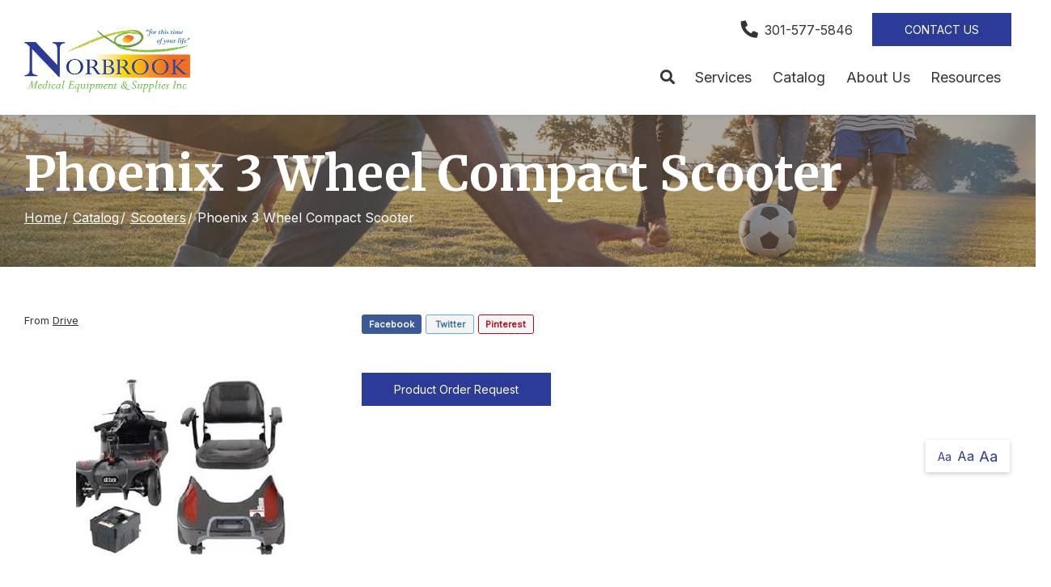

--- FILE ---
content_type: text/html; charset=utf-8
request_url: https://www.norbrookmedical.com/product/phoenix-3-wheel-compact-scooter
body_size: 7035
content:
<!DOCTYPE html>
<!--[if (!IE)|(gt IE 8)]><!-->
<script src="https://ajax.googleapis.com/ajax/libs/jquery/3.3.1/jquery.min.js" integrity="sha384-tsQFqpEReu7ZLhBV2VZlAu7zcOV+rXbYlF2cqB8txI/8aZajjp4Bqd+V6D5IgvKT" crossorigin="anonymous"></script>
<!--<![endif]-->
<!--[if IE 8]><html lang="en" xmlns="http://www.w3.org/1999/xhtml" class="no-js oldie ie8"><![endif]-->
<!--[if IE 9]><html lang="en" xmlns="http://www.w3.org/1999/xhtml" class="no-js oldie ie9 text-normal"><![endif]-->
<!--[if gt IE 9]><!--><html lang="en" xmlns="http://www.w3.org/1999/xhtml" class="no-js text-normal"><!--<![endif]-->
<head>
    <title>Phoenix 3 Wheel Compact Scooter | Norbrook Medical Equipment &amp; Supplies</title>
    <meta http-equiv="Content-Type" content="text/html; charset=utf-8">
    <meta name="viewport" content="width=device-width, minimum-scale=1">
    <meta name="Keywords" content="Phoenix 3 Wheel Compact Scooter">
<meta name="Description" content="For indoor and outdoor use. New interchangeable color panels (red &amp; blue) included. 3 wheel model allows for 32.3&quot; turning radius. Convenient, compact desi">
<meta property="og:title" content="Phoenix 3 Wheel Compact Scooter">
<meta property="og:description" content="For indoor and outdoor use. New interchangeable color panels (red &amp; blue) included. 3 wheel model allows for 32.3&quot; turning radius. Convenient, compact desi">
<meta property="og:url" content="https://www.norbrookmedical.com/product/phoenix-3-wheel-compact-scooter">
<meta property="og:image" content="https://www.norbrookmedical.com/images/logo.png">
<meta property="og:type" content="website">

    <meta name="author" content="Norbrook Medical Equipment & Supplies Inc">
    <meta name="generator" content="Forbin PageBuilder 2.0">

    <link rel="apple-touch-icon" sizes="180x180" href="/images/favicon/apple-touch-icon.png">
    <link rel="icon" type="image/png" sizes="32x32" href="/images/favicon/favicon-32x32.png">
    <link rel="icon" type="image/png" sizes="16x16" href="/images/favicon/favicon-16x16.png">
    <link rel="manifest" href="/images/favicon/manifest.json">
    <link rel="mask-icon" href="/images/favicon/safari-pinned-tab.svg" color="#719c41">
    <link rel="shortcut icon" href="/images/favicon/favicon.ico">
    <meta name="msapplication-TileColor" content="#ffffff">
    <meta name="msapplication-config" content="/images/favicon/browserconfig.xml">
    <meta name="theme-color" content="#ffffff">

    <meta name='google-site-verification' content='siclBfe5Ke3zTNNy2MY4sTgaunbHvsf5TqAFumd81Qg' />
    <link rel="dns-prefetch" href="//ajax.googleapis.com">
    <link rel="dns-prefetch" href="//cdn.forbin.com">
    <link rel="canonical" href="https://norbrookmedical.com/product/phoenix-3-wheel-compact-scooter" />
    <link rel="stylesheet" href="https://fonts.googleapis.com/css?family=Inter%7CMerriweather:700&display=swap">
    <link rel="stylesheet" href="https://cdn.vgmforbin.com/resources/font-awesome/5.9.0/css/all.min.css">
    <link rel="stylesheet" href="/css/main.min.css?v=1716408139">

	<script>dataLayer = [];</script>
    
    <!--[if lt IE 9]>
    <script src="//cdn.forbin.com/global/jquery/html5shiv.js"></script>
    <![endif]-->

            <!-- Google Tag Manager -->
        <script>(function(w,d,s,l,i){w[l]=w[l]||[];w[l].push({'gtm.start':
            new Date().getTime(),event:'gtm.js'});var f=d.getElementsByTagName(s)[0],
            j=d.createElement(s),dl=l!='dataLayer'?'&l='+l:'';j.async=true;j.src=
            '//www.googletagmanager.com/gtm.js?id='+i+dl;f.parentNode.insertBefore(j,f);
        })(window,document,'script','dataLayer','GTM-TWMCWQ2');</script>
        <!-- End Google Tag Manager -->
        
</head>
<body id="Top" class="product phoenix-3-wheel-compact-scooter">
    <!-- Google Tag Manager (noscript) -->
    <noscript aria-hidden="true"><iframe src="//www.googletagmanager.com/ns.html?id=GTM-TWMCWQ2" height="0" width="0" style="display:none;visibility:hidden"></iframe></noscript>
    <!-- End Google Tag Manager (noscript) -->
    <script>var product_id = 215</script>
<header class="masthead relative bg-white">
    <a href="#content-anchor" class="skip-to-content readeronly reader-focusable" title="Skip to Content">Skip to Content</a>

    <div class="search-field-wrapper hide">
    <form name="Search" id="Search" action="/search" method="get" autocomplete="off">
        <input type="search" placeholder="Search Site" id="searchfield" class="searchField" name="q" aria-label="Site Search">
        <input type="submit" value="Search" class="button button-secondary">
    </form>
    <a href="#" class="close-search" title="Close search field"><img src="/images/icon-close-white.png" alt="Close Icon"></a>
</div>
<div class="container relative">
        <div class="d-flex flex-row justify-content-between align-items-center mt-2 mb-1">
            <a href="/" class="logo" title="Norbrook Medical Equipment & Supplies Inc"><img src="/images/logo.png" alt="Norbrook Medical Equipment & Supplies Inc logo"></a>

            <div class="d-none d-lg-flex flex-column justify-content-between align-items-stretch align-self-stretch flex-grow-1">
                <div class="nav-top d-flex flex-row align-items-center justify-content-end">
                    <a href="tel:3015775846" title="opens phone number in dialer while on mobile"><span class="fas fa-phone fa-lg fa-flip-horizontal mr-1" id="faphone"></span>301-577-5846</a>
                                        <a href="/contact-us" title="Internal link in same tab to contact us page" class="text-uppercase button button-primary mt-0 ml-3">Contact Us</a>
                </div>
                

<nav class="nav-bottom d-none d-md-block my-1" aria-label="Main Navigation">
    <ul class="navigation text-center list-style-none d-flex flex-row justify-content-end align-items-center my-1">
        <li class="inline d-flex align-items-center"><a class="search-icon nav-search" href="#" title="link opens search input field"><span class="fas fa-search"></span></a></li>

        <li data-navPgId="23" class="menuItem23 relative d-flex align-items-center"><a href="/services" class="headerNav23" target="_self" data-nodisclaimer="true" title="">Services</a><li data-navPgId="9" class="menuItem9 relative d-flex align-items-center"><a href="/catalog" class="headerNav9" target="_self" data-nodisclaimer="true" title="">Catalog</a><li data-navPgId="21" class="menuItem21 relative d-flex align-items-center"><a href="/about-us" class="headerNav21" target="_self" data-nodisclaimer="true" title="">About Us</a><li data-navPgId="13" class="menuItem13 relative d-flex align-items-center"><a href="/resource-center" class="headerNav13" target="_self" data-nodisclaimer="true" title="">Resources</a><ul class="submenu sm-13 list-style-none"><li class="menuSubItem"><a data-nodisclaimer="true" href="/resource-center/medical-glossary" class="headerSubNav14" target="_self" title="Resources - Medical Glossary">Medical Glossary</a></li>
<li class="menuSubItem"><a data-nodisclaimer="true" href="/resource-center/medical-health-issues" class="headerSubNav15" target="_self" title="Resources - Medical Health Issues">Medical Health Issues</a></li>
<li class="menuSubItem"><a data-nodisclaimer="true" href="/resource-center/medical-websites" class="headerSubNav17" target="_self" title="Resources - Medical Websites">Medical Websites</a></li>
<li class="menuSubItem"><a data-nodisclaimer="true" href="/resource-center/medicare-guide" class="headerSubNav16" target="_self" title="Resources - Medicare Guide">Medicare Guide</a></li>
<li class="menuSubItem"><a data-nodisclaimer="true" href="/newsletter" class="headerSubNav18" target="_self" title="Resources - Newsletter">Newsletter</a></li>
</ul>
    </ul>
</nav>

            </div>
            <div class="d-flex d-lg-none flex-row align-items-center">
                <a href="tel:3015775846" title="opens phone number in dialer while on mobile"><span class="fas fa-phone fa-flip-horizontal mr-2"></span></a>
                <a class="open-mobilemenu d-block d-lg-none text-dark text-24 m-0 pr-3 flex-shrink-0" href="#" title="Opens Site Navigation"><span class="fas fa-bars"></span></a>
            </div>
        </div>
    </div>
</header><section class="page-title" aria-label="page title" >
	<div class="container relative py-5">
		<h1 class="m-0">Phoenix 3 Wheel Compact Scooter</h1>
		<div class="breadcrumbs py-1"><a class="home" href="/">Home</a><span class="arrow"></span><a href="/catalog">Catalog</a><span class="arrow"></span><a href="/scooters">Scooters</a><span class="arrow"></span>Phoenix 3 Wheel Compact Scooter</div>
	</div>
</section><main id="content-anchor" class="content subcontent">
	<div class="maincontent">
	<div class="clearfix">
	    
<div class="container">
    <div class="flexgrid-row v-gutters">
            </div>

    <div class="flexgrid-row mb-4">
        <div class="flexcol-xs-12 flexcol-md-4">
            <p class="product-detail-manufacturer mb-0">
                                    From <a href="/brands/drive">Drive</a>
                                                </p>
        </div>

        <div class="share social-toolbar flexcol-xs-12 flexcol-md-8">
            <div class="social-toolbar">
    <ul class="socials list-style-none text-left">
        <li class="facebook" id="FaceBookShare">
            <a href="#" class="socialLink" title="Share on Facebook" onclick="showSocialPopup('http://www.facebook.com/share.php?u=https://www.norbrookmedical.com/product/phoenix-3-wheel-compact-scooter', 700,400)">Facebook</a>
        </li>
        <li class="twitter" id="TwitterShare">
            <a href="#" class="socialLink" title="Tweet" onclick="showSocialPopup('http://twitter.com/intent/tweet?url=https://www.norbrookmedical.com/product/phoenix-3-wheel-compact-scooter', 600, 500);">Twitter</a>
        </li>
        <li class="pinterest" id="PinterestShare">
                                <a href="#" class="socialLink" title="Pin It" onclick="showSocialPopup('http://pinterest.com/pin/create/bookmarklet/?url=https://www.norbrookmedical.com/product/phoenix-3-wheel-compact-scooter&media=https://norbrookmedical.com/images/logo.png&description=', 600, 500);">Pinterest</a>
                    </li>
    </ul>
</div>        </div>
    </div>

    <div class="flexgrid-row mb-4">
    <div class="product-images flexcol-xs-12 flexcol-md-6 flexcol-lg-4">
    <div class="product-image-slider">
        <div> <img src="https://secure.hmepowerweb.com/Resources/uploads/3687cb6d-fb2b-44af-8000-c4e088b14554.jpg" alt="3687cb6d-fb2b-44af-8000-c4e088b14554" title="3687cb6d-fb2b-44af-8000-c4e088b14554" onclick="openModal();currentSlide( 1 )"></div><div> <img src="https://secure.hmepowerweb.com/Resources/uploads/acbdb219-71f2-4ce7-956c-cce80baaa67b.jpg" alt="acbdb219-71f2-4ce7-956c-cce80baaa67b" title="acbdb219-71f2-4ce7-956c-cce80baaa67b" onclick="openModal();currentSlide( 2 )"></div>    </div>

            <div class="product-image-slider-nav">
            <div><img src="https://secure.hmepowerweb.com/Resources/uploads/3687cb6d-fb2b-44af-8000-c4e088b14554.jpg" alt="3687cb6d-fb2b-44af-8000-c4e088b14554 thumbnail" title="3687cb6d-fb2b-44af-8000-c4e088b14554 thumbnail"></div><div><img src="https://secure.hmepowerweb.com/Resources/uploads/acbdb219-71f2-4ce7-956c-cce80baaa67b.jpg" alt="acbdb219-71f2-4ce7-956c-cce80baaa67b thumbnail" title="acbdb219-71f2-4ce7-956c-cce80baaa67b thumbnail"></div>        </div>
    </div>

<!-- The Modal/Lightbox -->
<div id="product-image-modal" class="product-image-modal">
    <span class="pim-close cursor" onclick="closeModal()">&times;</span>
    <div class="pim-modal-content">
        <div class="relative">
            <div class="pim-mySlides"><div class="pim-numbertext">1 / 2</div><img src="https://secure.hmepowerweb.com/Resources/uploads/3687cb6d-fb2b-44af-8000-c4e088b14554.jpg" alt="3687cb6d-fb2b-44af-8000-c4e088b14554"></div><div class="pim-mySlides"><div class="pim-numbertext">2 / 2</div><img src="https://secure.hmepowerweb.com/Resources/uploads/acbdb219-71f2-4ce7-956c-cce80baaa67b.jpg" alt="acbdb219-71f2-4ce7-956c-cce80baaa67b"></div>            <!-- Next/previous controls -->
            <a class="pim-prev" onclick="plusSlides(-1)">&#10094;</a>
            <a class="pim-next" onclick="plusSlides(1)">&#10095;</a>
        </div>
        <!-- Caption text -->
        <div class="pim-caption-container">
        <p id="caption"></p>
        </div>

                <!-- Thumbnail image controls -->
        <div class="pim-thumbnails">
            <div class="pim-column">
                <img class="pim-thumb" src="https://secure.hmepowerweb.com/Resources/uploads/3687cb6d-fb2b-44af-8000-c4e088b14554.jpg" alt="3687cb6d-fb2b-44af-8000-c4e088b14554 thumbnail" title="3687cb6d-fb2b-44af-8000-c4e088b14554 thumbnail" onclick="currentSlide(1)"><img class="pim-thumb" src="https://secure.hmepowerweb.com/Resources/uploads/acbdb219-71f2-4ce7-956c-cce80baaa67b.jpg" alt="acbdb219-71f2-4ce7-956c-cce80baaa67b thumbnail" title="acbdb219-71f2-4ce7-956c-cce80baaa67b thumbnail" onclick="currentSlide(2)">            </div>
        </div>
            </div>
</div>

    <div class="product-details flexcol-xs-12 flexcol-lg-7">
            <form method="post" id="productForm-215" name="productForm-215" >
            <input type="hidden" name="actionRun" id="actionRun" value="addToCart" />
            <input type="hidden" name="hidAddPosition" id="hidAddPosition" value="product"/>
            <input type="hidden" name="hidProdId" id="hidProdId" value="215"/>
            <input type="hidden" name="hidCatId" id="hidCatId" value="26" />
            <input type="hidden" name="hidButtonClick" id="hidButtonClick" value="">
                        <a class="button button-primary" href="/product-order-request?pid=215">Product Order Request</a>
                    </form>

        <div class="product-extras ml-2">
            <ul class="grid-row list-style-none">
                            </ul>
        </div>
    </div>
    </div><!-- eof product-details -->
</div><!-- eof flexgrid-row -->

<ul class="product-details--tabs list-style-none text-center">
    <li><a class="active" href="#" data-tab="details">Details</a></li>
            <li><a id="customer-reviews-tab-button" href="#" data-tab="reviews">Customer Reviews</a></li>
    </ul>

<div class="product-detail-content panel" id="product-tab--details" style="display:block;">
    <div class="container clearfix">
        <div class="product-description">
            <br>For indoor and outdoor use. New interchangeable color panels (red & blue) included. 3 wheel model allows for 32.3" turning radius. Convenient, compact design makes assembly/disassembly easy. Easy to assemble and disassemble with 4 pieces. Comes with easy to remove wireless battery that can be charged separately from the scooter. Comes with headlight. New "Finger-Pull" throttle. Comfortable height adjustable, upgraded seat. Flip back adjustable width arms. Speed ranges from .5 mph to 4 mph and a cruising range of up to 15 miles. Stackable battery box will allow an optional battery for increased range up to 30 miles. Comes standard with anti tippers. Convenient free-wheel release knob. Flat free tires. Large carry basket. Easy to adjust tiller. For added safety the tiller has an auto straightening function. Has been tested and surpassed the ANSI RESNA testing requirement. 70 amp drive CTE electronics. 300 lb. Weight Capacity.        </div>
        <div class="flexgrid-row flex-align--middle mt-3">
                    </div>
    </div>
</div>


    <!-- REVIEWS TAB INFO -->
    <div id="product-tab--reviews" class="reviews panel none">
        <div class="container clearfix">
                            <h2 class="text-center">Customer Reviews</h2>
                <p class="text-center">There are no reviews written for this product at the time.
                    <a href="#" class="openoverlay" data-overlay="#review-form">Maybe you can be the first</a>!
                </p>
                        </div><!-- eof extra-info -->
    </div>
    </div>
</div></main>
<footer class="footer bg-primary">
        <div class="sec-footernav border-bottom border-white">
        <div class="container">
            <ul class="footernav d-none d-md-flex flex-row flex-align-spaced flex-align-middle flew-wrap list-style-none py-2">
    <li><a href="/">Home</a></li>
    <li class="footerNavItem23"><a href="/services" class="footerNav23" target="_self">Services</a></li><li class="footerNavItem9"><a href="/catalog" class="footerNav9" target="_self">Catalog</a></li><li class="footerNavItem21"><a href="/about-us" class="footerNav21" target="_self">About Us</a></li><li class="footerNavItem13"><a href="/resource-center" class="footerNav13" target="_self">Resources</a></li></ul>        </div>
    </div>
    
    <div class="sec-copyright bg-white py-5">
        <div class="container">
            <div class="d-flex flex-column flex-md-row justify-content-between align-items-center">
                <div class="my-3 my-md-0">
                    <a href="/" class="footer-logo" title="Norbrook Medical Equipment & Supplies Inc"><img src="/images/logo.png" alt="Norbrook Medical Equipment & Supplies Inc"></a>
                </div>
                <div class="text-center px-3">
                    <p>
                    <a href="/privacy-policy" title="Link to Privacy Policy page" target="_self" data-nodisclaimer="true">Privacy Policy</a> | <a href="/terms-of-use" title="Link to Terms of Use page" target="_self" data-nodisclaimer="true">Terms of Use</a>                    <br>&#169; 2026 <a class="noLink" href="/vpanel/" target="_blank">Norbrook Medical Equipment & Supplies Inc</a>. All rights reserved. Web solutions provided by <a href="https://goo.gl/Rwf1Zx" target="_blank" title="Link opens VGM Forbin in a new window">VGM Forbin</a></p>
                </div>
                <div class="d-flex align-items-center my-3">
                    <a href="https://www.facebook.com/pages/category/Medical-Equipment-Supplier/Norbrook-Medical-Equipment-Supplies-815407298503110/" class="my-0 ml-1" target="_blank" title="External link in new tab to Facebook" id="fb"><span class="fab fa-facebook fa-2x"></span><p class="text-clip">Facebook</p></a></a>
                </div>
            </div>
        </div>
    </div>


    <a href="#Top" class="back-to-top none">Back to Top</a>
    <div class="overlay-mask"></div>
</footer>
<div id="review-form" class="modal">
    <a class="close">Close</a>
    <form id="reviewForm" method="post" name="ReviewForm" action="/modules/ecommerce/process.php">
        <input type="hidden" name="actionRun" id="actionRun" value="createReview" />
        <input type="hidden" name="hidProdId" id="hidProdId" value="215" />

        <h3>Create Customer Review</h3>
        <fieldset>
        <legend class="readeronly">Customer Review Rating</legend>
        <p style="margin-bottom: 20px;">
            <label class="required">Please enter your rating for this product:</label>
            <input name="Rating" type="radio" title="1 Star Rating" class="star" value="1" required="required" data-parsley-errors-container="#rating-error-container" data-parsley-required-message="Select a rating!"/>
            <input name="Rating" type="radio" title="2 Star Rating" class="star" value="2" required="required" data-parsley-errors-container="#rating-error-container" data-parsley-required-message="Select a rating!"/>
            <input name="Rating" type="radio" title="3 Star Rating" class="star" value="3" required="required" data-parsley-errors-container="#rating-error-container" data-parsley-required-message="Select a rating!"/>
            <input name="Rating" type="radio" title="4 Star Rating" class="star" value="4" required="required" data-parsley-errors-container="#rating-error-container" data-parsley-required-message="Select a rating!"/>
            <input name="Rating" type="radio" title="5 Star Rating" class="star" value="5" required="required" data-parsley-errors-container="#rating-error-container" data-parsley-required-message="Select a rating!"/>
        </p>
        </fieldset>
        <ul style="display: none;" class="parsley-errors-list filled" id="parsley-id-110"><li class="parsley-required">Select a rating.</li></ul>

        <p><label for="reviewer" class="required">Full Name:</label>
        <input type="text" name="reviewer" id="reviewer" value="" required="required" data-parsley-required-message="Enter a full name." /></p>
        <p><label for="TitleTextBox" class="required">Please enter a title for your review:</label><input type="text" name="Title" id="TitleTextBox" value="" required="required" data-parsley-required-message="Enter a review title." /></p>
        <p><label for="Body" class="required">Please write your review below:</label><textarea style="height: 140px" id="Body" name="Body" required="required" data-parsley-required-message="Enter your review."></textarea></p>
        <p><label for="recommend"><input name="recommend" id="recommend" type="checkbox" value="Yes" /> I would recommend this product to family and friends.</label></p>
        <input type="submit" value="Submit Review" title="Add to Cart" class="addToCartBtn button silver" id="ReviewSubmitButton" />
    </form>
</div>

<div id="current-reviews" class="modal">
    <a class="close">Close</a>
    <h2>Customer Reviews</h2> <p>There are no reviews written for this product at the time. <a href="#" data-overlay="#review-form">Maybe you can be the first</a>!</p></div>
<nav class="mobilemenu sliding-menu d-block d-lg-none" aria-label="Mobile Navigation">
    <div class="flex flex-row flex-align-justify flex-align-middle p-2">
        <a href="/" class="logo-mobilemenu" title="Norbrook Medical Equipment & Supplies Inc"><img title="Go to the Home Page" src="/images/logo-reversed.png" alt="Norbrook Medical Equipment & Supplies Inc" class="img-center"></a>
        <a href="#" class="close-mobilemenu flex-shrink-0 active ml-2 mt-0"><span>Close</span></a>
    </div>

    <ul class="list-style-none">
        <li class="li-search p-2">
            <form name="Search" id="mobileSearch" action="/search" method="get" autocomplete="off" >
                <input type="search" id="mobileSearchfield" class="searchField" name="q" aria-label="Site Search" placeholder="Search">
                <input type="submit" class="searchSubmit hide" value="Search">
            </form>
        </li>

        <li data-navPgId="23" class="menuItem23"><a href="/services" class="mobileNav23" target="_self" title="">Services</a><li data-navPgId="9" class="menuItem9"><a href="/catalog" class="mobileNav9" target="_self" title="">Catalog</a><li data-navPgId="21" class="menuItem21"><a href="/about-us" class="mobileNav21" target="_self" title="">About Us</a><li data-navPgId="13" class="menuItem13"><a href="/resource-center" class="mobileNav13" target="_self" title="">Resources</a><ul id="mobileSubMenu13" class="submenu right list-style-none"><li id="mobileNavSubItem14" class="menuSubItem"><a href="/resource-center/medical-glossary" class="mobileSubNav14" target="_self" title="Mobile - Resources - Medical Glossary">Medical Glossary</a></li>
<li id="mobileNavSubItem15" class="menuSubItem"><a href="/resource-center/medical-health-issues" class="mobileSubNav15" target="_self" title="Mobile - Resources - Medical Health Issues">Medical Health Issues</a></li>
<li id="mobileNavSubItem17" class="menuSubItem"><a href="/resource-center/medical-websites" class="mobileSubNav17" target="_self" title="Mobile - Resources - Medical Websites">Medical Websites</a></li>
<li id="mobileNavSubItem16" class="menuSubItem"><a href="/resource-center/medicare-guide" class="mobileSubNav16" target="_self" title="Mobile - Resources - Medicare Guide">Medicare Guide</a></li>
<li id="mobileNavSubItem18" class="menuSubItem"><a href="/newsletter" class="mobileSubNav18" target="_self" title="Mobile - Resources - Newsletter">Newsletter</a></li>
<li class="back-level"><a href="#" class="backup">Back</a></li></ul>
    </ul>
</nav><section aria-label="Text resizer and back to top button">
<div class="site-options d-none d-md-flex flex-row align-items-stretch">
    <div class="textResizer d-flex flex-row align-items-center">
        <a href="#" title="adjust text elements to be normal" class="smlFnt resizerButton pointer m-0" data-style="text-normal">Aa</a>
        <a href="#" title="adjust text elements to be larger" class="mdmFnt resizerButton pointer m-0" data-style="text-medium">Aa</a>
        <a href="#" title="adjust text elements to be vary large" class="lrgFnt resizerButton pointer m-0" data-style="text-large">Aa</a>
    </div>
    <p class="back-to-top d-flex flex-row align-items-center justify-content-center m-0"><span class="fas fa-arrow-up"></span></p>
</div>
</section>
<link href="https://cdn.vgmforbin.com/resources/css/rating/1.0.0/styles.min.css" rel="stylesheet">
<link rel="stylesheet" href="https://cdn.vgmforbin.com/resources/css/slickjs/1.9.0/slick.min.css">
<link rel="stylesheet" href="https://use.fontawesome.com/releases/v5.7.2/css/all.css" integrity="sha384-fnmOCqbTlWIlj8LyTjo7mOUStjsKC4pOpQbqyi7RrhN7udi9RwhKkMHpvLbHG9Sr" crossorigin="anonymous">
<noscript id="deferred-styles">
    
    <link rel="stylesheet" href="//ajax.googleapis.com/ajax/libs/jqueryui/1.11.4/themes/smoothness/jquery-ui.min.css">
</noscript>

<!--[if (!IE)|(gt IE 8)]><!-->
<script src="https://ajax.googleapis.com/ajax/libs/jquery/3.3.1/jquery.min.js" integrity="sha384-tsQFqpEReu7ZLhBV2VZlAu7zcOV+rXbYlF2cqB8txI/8aZajjp4Bqd+V6D5IgvKT" crossorigin="anonymous"></script>
<!--<![endif]-->

<!--[if lt IE 9]>
<script src="//ajax.googleapis.com/ajax/libs/jquery/1.9.1/jquery.min.js"></script>
<script src="//cdn.forbin.com/global/jquery/respond.min.js"></script>
<![endif]-->

<script src="https://ajax.googleapis.com/ajax/libs/jqueryui/1.12.1/jquery-ui.min.js" integrity="sha384-Dziy8F2VlJQLMShA6FHWNul/veM9bCkRUaLqr199K94ntO5QUrLJBEbYegdSkkqX" crossorigin="anonymous"></script>
<script async src="/scripts/stacktable.min.js?v=1716408139"></script>
<script async src="/scripts/matchheight.min.js?v=1716408139"></script>
<script>var siteType = "CATALOG";</script>
    <script src="/scripts/jquery.lazyload.min.js?v=1716408139"></script>
    <script>
        var catalogSlug = 'catalog';
        var cartSlug = 'cart';
    </script>
    <script async src="/scripts/global.js?v=1716408139"></script>
<script src="https://cdn.vgmforbin.com/resources/js/slickjs/1.9.0/slickjs.min.js"></script><script src="https://cdn.vgmforbin.com/resources/js/rating/1.0.0/star-rating.min.js"></script><script src="/scripts/ecommerce/assets/product-images.js?v=1716408139"></script><script src="/scripts/ecommerce/pages/product.js?v=1716408139"></script><script src="/scripts/ecommerce/assets/product-images.js?v=1716408139"></script><script src="/scripts/ecommerce/pages/review.js?v=1716408139"></script><script src="/scripts/parsley.min.js?v=1716408139"></script>
<script>
    var loadDeferredStyles = function() {
        var addStylesNode = document.getElementById("deferred-styles");
        var replacement = document.createElement("div");
        replacement.innerHTML = addStylesNode.textContent;
        document.body.appendChild(replacement)
        addStylesNode.parentElement.removeChild(addStylesNode);
    };
    var raf = requestAnimationFrame || mozRequestAnimationFrame ||
    webkitRequestAnimationFrame || msRequestAnimationFrame;
    if (raf) raf(function() { window.setTimeout(loadDeferredStyles, 0); });
    else window.addEventListener('load', loadDeferredStyles);
</script>

<script defer src="https://static.cloudflareinsights.com/beacon.min.js/vcd15cbe7772f49c399c6a5babf22c1241717689176015" integrity="sha512-ZpsOmlRQV6y907TI0dKBHq9Md29nnaEIPlkf84rnaERnq6zvWvPUqr2ft8M1aS28oN72PdrCzSjY4U6VaAw1EQ==" data-cf-beacon='{"version":"2024.11.0","token":"d760c6a146ff49938f90a61159b065f1","r":1,"server_timing":{"name":{"cfCacheStatus":true,"cfEdge":true,"cfExtPri":true,"cfL4":true,"cfOrigin":true,"cfSpeedBrain":true},"location_startswith":null}}' crossorigin="anonymous"></script>
</body>
</html>


--- FILE ---
content_type: application/javascript
request_url: https://cdn.vgmforbin.com/resources/js/rating/1.0.0/star-rating.min.js
body_size: 1586
content:
(function($){$.extend({metadata:{defaults:{type:'class',name:'metadata',cre:/({.*})/,single:'metadata'},setType:function(type,name){this.defaults.type=type;this.defaults.name=name},get:function(elem,opts){var settings=$.extend({},this.defaults,opts);if(!settings.single.length)settings.single='metadata';var data=$.data(elem,settings.single);if(data)return data;data="{}";if(settings.type=="class"){var m=settings.cre.exec(elem.className);if(m)
    data=m[1]}else if(settings.type=="elem"){if(!elem.getElementsByTagName)return;var e=elem.getElementsByTagName(settings.name);if(e.length)
    data=$.trim(e[0].innerHTML)}else if(elem.getAttribute!=undefined){var attr=elem.getAttribute(settings.name);if(attr)
    data=attr}
    if(data.indexOf('{')<0)
    data="{"+data+"}";data=eval("("+data+")");$.data(elem,settings.single,data);return data}}});$.fn.metadata=function(opts){return $.metadata.get(this[0],opts)}})(jQuery);if(window.jQuery)(function($){if((!$.support.opacity&&!$.support.style))try{document.execCommand("BackgroundImageCache",!1,!0)}catch(e){}
    $.fn.rating=function(opts){if(this.length===0)return this;if(typeof arguments[0]=='string'){if(this.length>1){var args=arguments;return this.each(function(){$.fn.rating.apply($(this),args)})}
    $.fn.rating[arguments[0]].apply(this,$.makeArray(arguments).slice(1)||[]);return this}
    var options=$.extend({},$.fn.rating.options,opts||{});$.fn.rating.calls++;this.not('.star-rating-applied').addClass('star-rating-applied').each(function(){var control,input=$(this);var eid=(this.name||'unnamed-rating').replace(/\[|\]/g,'_').replace(/^\_+|\_+$/g,'');var context=$(this.form||document.body);var raters=context.data('rating');if(!raters||raters.call!=$.fn.rating.calls)raters={count:0,call:$.fn.rating.calls};var rater=raters[eid]||context.data('rating'+eid);if(rater)control=rater.data('rating');if(rater&&control)
    control.count++;else{control=$.extend({},options||{},($.metadata?input.metadata():($.meta?input.data():null))||{},{count:0,stars:[],inputs:[]});control.serial=raters.count++;rater=$('<span class="star-rating-control"/>');input.before(rater);rater.addClass('rating-to-be-drawn');if(input.attr('disabled')||input.hasClass('disabled'))control.readOnly=!0;if(input.hasClass('required'))control.required=!0;rater.append(control.cancel=$('<div class="rating-cancel"><a href="#" title="Internal Link to '+control.cancel+'">'+control.cancelValue+'<span class="d-none">Cancel Rating</span></a></div>').on('mouseover',function(){$(this).rating('drain');$(this).addClass('star-rating-hover')}).on('mouseout',function(){$(this).rating('draw');$(this).removeClass('star-rating-hover')}).on('click',function(){$(this).rating('select')}).data('rating',control))}
    var star=$('<div aria-label="'+(this.title||this.value)+'" class="star-rating rater-'+control.serial+'"><a href="#" title="'+(this.title||this.value)+'">'+this.value+'</a></div>');rater.append(star);if(this.id)star.attr('id',this.id);if(this.className)star.addClass(this.className);if(control.half)control.split=2;if(typeof control.split=='number'&&control.split>0){var stw=($.fn.width?star.width():0)||control.starWidth;var spi=(control.count%control.split),spw=Math.floor(stw/control.split);star.width(spw).find('a').css({'margin-left':'-'+(spi*spw)+'px'})}
    if(control.readOnly)
    star.addClass('star-rating-readonly');else{star.addClass('star-rating-live').on('mouseover',function(){$(this).rating('fill');$(this).rating('focus')}).on('mouseout',function(){$(this).rating('draw');$(this).rating('blur')}).on('click',function(){$(this).rating('select')})}
    if(this.checked)control.current=star;if(this.nodeName=="A"){if($(this).hasClass('selected'))control.current=star}
    input.hide();input.on('change.rating',function(event){if(event.selfTriggered)return!1;$(this).rating('select')});star.data('rating.input',input.data('rating.star',star));control.stars[control.stars.length]=star[0];control.inputs[control.inputs.length]=input[0];control.rater=raters[eid]=rater;control.context=context;input.data('rating',control);rater.data('rating',control);star.data('rating',control);context.data('rating',raters);context.data('rating'+eid,rater)});$('.rating-to-be-drawn').rating('draw').removeClass('rating-to-be-drawn');return this};$.extend($.fn.rating,{calls:0,focus:function(){var control=this.data('rating');if(!control)return this;if(!control.focus)return this;var input=$(this).data('rating.input')||$(this.tagName=='INPUT'?this:null);if(control.focus)control.focus.apply(input[0],[input.val(),$('a',input.data('rating.star'))[0]])},blur:function(){var control=this.data('rating');if(!control)return this;if(!control.blur)return this;var input=$(this).data('rating.input')||$(this.tagName=='INPUT'?this:null);if(control.blur)control.blur.apply(input[0],[input.val(),$('a',input.data('rating.star'))[0]])},fill:function(){var control=this.data('rating');if(!control)return this;if(control.readOnly)return;this.rating('drain');this.prevAll().addBack().filter('.rater-'+control.serial).addClass('star-rating-hover')},drain:function(){var control=this.data('rating');if(!control)return this;if(control.readOnly)return;control.rater.children().filter('.rater-'+control.serial).removeClass('star-rating-on').removeClass('star-rating-hover')},draw:function(){var control=this.data('rating');if(!control)return this;this.rating('drain');var current=$(control.current);var starson=current.length?current.prevAll().addBack().filter('.rater-'+control.serial):null;if(starson)starson.addClass('star-rating-on');control.cancel[control.readOnly||control.required?'hide':'show']();this.siblings()[control.readOnly?'addClass':'removeClass']('star-rating-readonly')},select:function(value,wantCallBack){var control=this.data('rating');if(!control)return this;if(control.readOnly)return;control.current=null;if(typeof value!='undefined'||this.length>1){if(typeof value=='number')
    return $(control.stars[value]).rating('select',undefined,wantCallBack);if(typeof value=='string'){$.each(control.stars,function(){if($(this).data('rating.input').val()==value)$(this).rating('select',undefined,wantCallBack)});return this}}else{control.current=this[0].tagName=='INPUT'?this.data('rating.star'):(this.is('.rater-'+control.serial)?this:null)}
    this.data('rating',control);this.rating('draw');var current=$(control.current?control.current.data('rating.input'):null);var lastipt=$(control.inputs).filter(':checked');var deadipt=$(control.inputs).not(current);deadipt.prop('checked',!1);current.prop('checked',!0);$(current.length?current:lastipt).trigger({type:'change',selfTriggered:!0});if((wantCallBack||wantCallBack===undefined)&&control.callback)control.callback.apply(current[0],[current.val(),$('a',control.current)[0]]);return this},readOnly:function(toggle,disable){var control=this.data('rating');if(!control)return this;control.readOnly=toggle||toggle===undefined?!0:!1;if(disable){$(control.inputs).attr("disabled","disabled")}else{$(control.inputs).removeAttr("disabled")}
    this.data('rating',control);this.rating('draw')},disable:function(){this.rating('readOnly',!0,!0)},enable:function(){this.rating('readOnly',!1,!1)}});$.fn.rating.options={cancel:'Cancel Rating',cancelValue:'',split:0,starWidth:16};$(function(){$('input[type=radio].star').rating()})})(jQuery)